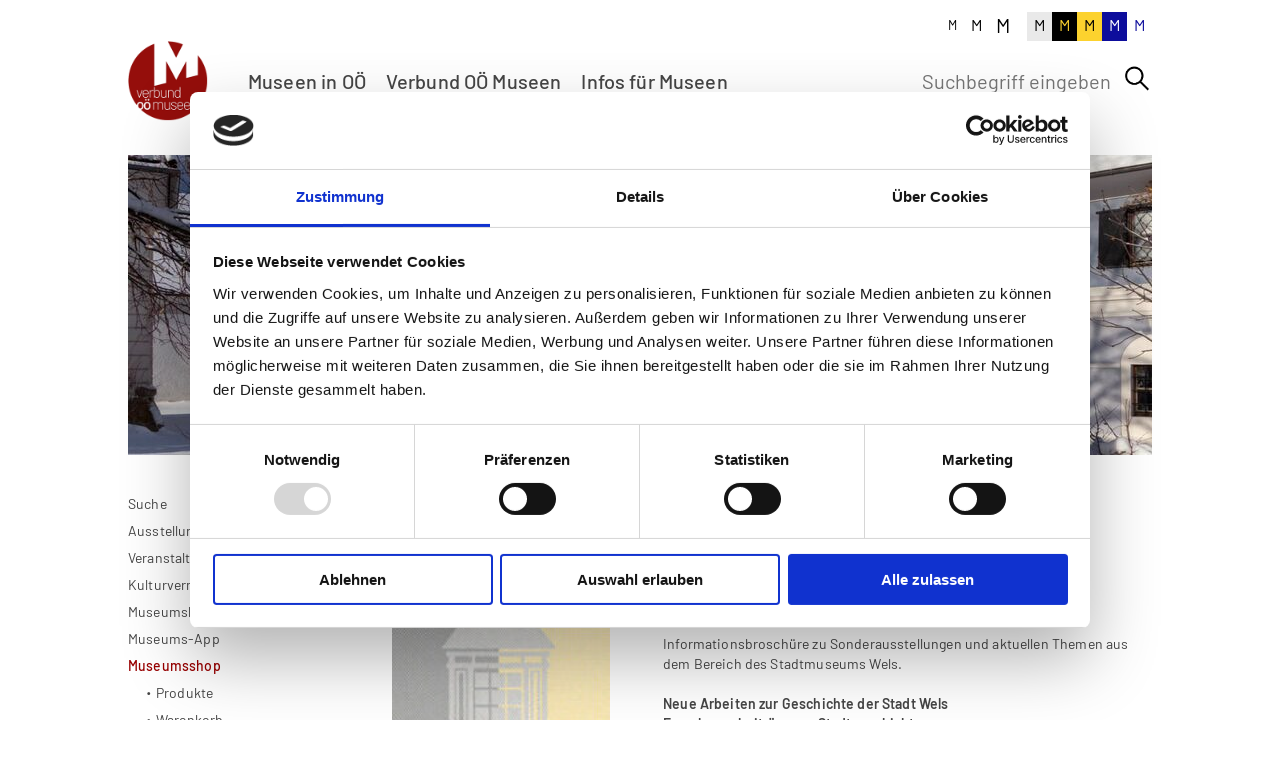

--- FILE ---
content_type: text/html; charset=utf-8
request_url: https://www.ooemuseen.at/museen-in-ooe/museumsshop/produkte/65-mitteilungen-aus-dem-stadtmuseum-wels-nr-95
body_size: 7856
content:
<!DOCTYPE html>
<html lang="de">
    <head>
        <!--
    This website is powered by Koala Web Framework CMS Version 5.0.
    Koala Framework is a free open source Content Management Framework licensed under BSD.
    http://www.koala-framework.org
-->
<title>Mitteilungen aus dem Stadtmuseum Wels Nr. 95 - Produkte - Museumsshop - Museen in OÖ - Verbund Oberösterreichischer Museen</title><!-- ooemuseum-metaTags -->
        <meta name="generator" content="Koala Web Framework CMS" />
        <meta name="google-site-verification" content="BNrtSEnTGOEY9hMDY48Nhk357OCDYrfe406bauPu540" />
        <meta property="og:url" content="https://www.ooemuseumsverbund.at/museen-in-ooe/museumsshop/produkte/65-mitteilungen-aus-dem-stadtmuseum-wels-nr-95" />
    
<!-- /ooemuseum-metaTags -->
    <!-- GoogleTagManager -->
    <script>
        dataLayer=[[]];
    </script>
        <script>(function(w,d,s,l,i){w[l]=w[l]||[];w[l].push({'gtm.start':
                new Date().getTime(),event:'gtm.js'});var f=d.getElementsByTagName(s)[0],
            j=d.createElement(s),dl=l!='dataLayer'?'&l='+l:'';j.async=true;j.src=
            'https://www.googletagmanager.com/gtm.js?id='+i+dl+'';f.parentNode.insertBefore(j,f);
        })(window,document,'script','dataLayer','GTM-MC96VHJ');</script>
        <!-- /GoogleTagManager -->
<!-- ooemuseum-assets -->
<link href="/assets/build/Frontend.css?0ab2282b50e01071b298" rel="stylesheet"><script data-kwf-unique-prefix="ooemuseum" data-base-url="" type="text/javascript" src="/assets/build/de.Frontend.js?0ab2282b50e01071b298"></script><script type="text/javascript" src="/assets/build/Frontend.js?0ab2282b50e01071b298"></script><!-- /ooemuseum-assets -->
<link rel="shortcut icon" href="/assets/web/images/favicon.ico" />

        <meta name="viewport" content="width=device-width, initial-scale=1">
    </head>
    <body class="ooemuseum-frontend ooemuseum-rootMaster">
        <div class="ooemuseum-rootMaster__outerPage">
            <div class="ooemuseum-rootMaster__page">
                <div class="ooemuseum-rootMaster__outerHeader">
                    <div class="ooemuseum-rootMaster__topHeader">
                        <div class="ooemuseum-rootMaster__fontSizeButton1">M</div>
                        <div class="ooemuseum-rootMaster__fontSizeButton2">M</div>
                        <div class="ooemuseum-rootMaster__fontSizeButton3">M</div>
                        <div class="ooemuseum-rootMaster__siteColorButton1">M</div>
                        <div class="ooemuseum-rootMaster__siteColorButton2">M</div>
                        <div class="ooemuseum-rootMaster__siteColorButton3">M</div>
                        <div class="ooemuseum-rootMaster__siteColorButton4">M</div>
                        <div class="ooemuseum-rootMaster__siteColorButton5">M</div>
                    </div>
                    <div class="ooemuseum-rootMaster__header">
                        <div class="ooemuseum-rootMaster__logo">
                            <a href="/">
                                <img src="/assets/web/images/logo.png" width="200" height="200" alt="" />
                            </a>
                        </div>
                        <div class="ooemuseum-rootMaster__mainMenu">
                                <nav class="ooemuseum-webStandard ooemuseum-webMenu ooemuseum-webListNone ooemuseum-webListNone ooemuseum-menuMain">
        <input type="hidden" value="null" />
        <ul class="ooemuseum-menuMain__menu">
                                        
                <li class="ooemuseum-menuMain__item ooemuseum-menuMain__item--first ooemuseum-menuMain__item--current                    ooemuseum-menuMain__item--hasSubMenu">
                                        <a href="/museen-in-ooe/suche" class="ooemuseum-menuMain__link">Museen in OÖ</a>
                                                                <div class="ooemuseum-menuMain__dropdown">
                            <ul>
                                                                    
                                    <li class="ooemuseum-menuMain__item ooemuseum-menuMain__item--first">
                                                                                <a href="/museen-in-ooe/suche" class="ooemuseum-menuMain__subMenuLink">Suche</a>
                                                                            </li>
                                    
                                                                    
                                    <li class="ooemuseum-menuMain__item">
                                                                                <a href="/museen-in-ooe/ausstellungen" class="ooemuseum-menuMain__subMenuLink">Ausstellungen</a>
                                                                            </li>
                                    
                                                                    
                                    <li class="ooemuseum-menuMain__item">
                                                                                <a href="/museen-in-ooe/veranstaltungen" class="ooemuseum-menuMain__subMenuLink">Veranstaltungen</a>
                                                                            </li>
                                    
                                                                    
                                    <li class="ooemuseum-menuMain__item">
                                                                                <a href="/museen-in-ooe/kulturvermittlung" class="ooemuseum-menuMain__subMenuLink">Kulturvermittlung</a>
                                                                            </li>
                                    
                                                                    
                                    <li class="ooemuseum-menuMain__item">
                                                                                <a href="/museen-in-ooe/museumskarte-ooe" class="ooemuseum-menuMain__subMenuLink">Museumskarte OÖ</a>
                                                                            </li>
                                    
                                                                    
                                    <li class="ooemuseum-menuMain__item">
                                                                                <a href="/museen-in-ooe/museums-app" class="ooemuseum-menuMain__subMenuLink">Museums-App</a>
                                                                            </li>
                                    
                                                                    
                                    <li class="ooemuseum-menuMain__item ooemuseum-menuMain__item--current ooemuseum-menuMain__item--selected">
                                                                                <a href="/museen-in-ooe/museumsshop" class="ooemuseum-menuMain__subMenuLink">Museumsshop</a>
                                                                            </li>
                                    
                                                                    
                                    <li class="ooemuseum-menuMain__item ooemuseum-menuMain__item--last">
                                                                                <a href="/museen-in-ooe/newsletter" class="ooemuseum-menuMain__subMenuLink">Newsletter</a>
                                                                            </li>
                                    
                                                            </ul>
                        </div>
                                    </li>
                
                            
                <li class="ooemuseum-menuMain__item                    ooemuseum-menuMain__item--hasSubMenu">
                                        <a href="/verbund-ooe-museen/wir-ueber-uns/leitbild-und-ziele" class="ooemuseum-menuMain__link  ooemuseum-kwcLinkIntern">Verbund OÖ Museen</a>
                                                                <div class="ooemuseum-menuMain__dropdown">
                            <ul>
                                                                    
                                    <li class="ooemuseum-menuMain__item ooemuseum-menuMain__item--first">
                                                                                <a href="/verbund-ooe-museen/wir-ueber-uns/leitbild-und-ziele" class="ooemuseum-menuMain__subMenuLink  ooemuseum-kwcLinkIntern">Wir über uns</a>
                                                                            </li>
                                    
                                                                    
                                    <li class="ooemuseum-menuMain__item">
                                                                                <a href="/verbund-ooe-museen/kontakt" class="ooemuseum-menuMain__subMenuLink">Kontakt</a>
                                                                            </li>
                                    
                                                                    
                                    <li class="ooemuseum-menuMain__item">
                                                                                <a href="/verbund-ooe-museen/aktivitaeten" class="ooemuseum-menuMain__subMenuLink">Aktivitäten</a>
                                                                            </li>
                                    
                                                                    
                                    <li class="ooemuseum-menuMain__item ooemuseum-menuMain__item--last">
                                                                                <a href="/verbund-ooe-museen/projekte/beratungsangebot-praeventive-konservervierung" class="ooemuseum-menuMain__subMenuLink  ooemuseum-kwcLinkIntern">Projekte</a>
                                                                            </li>
                                    
                                                            </ul>
                        </div>
                                    </li>
                
                            
                <li class="ooemuseum-menuMain__item ooemuseum-menuMain__item--last                    ooemuseum-menuMain__item--hasSubMenu">
                                        <a href="/infos-fuer-museen/aktuelles" class="ooemuseum-menuMain__link">Infos für Museen</a>
                                                                <div class="ooemuseum-menuMain__dropdown">
                            <ul>
                                                                    
                                    <li class="ooemuseum-menuMain__item ooemuseum-menuMain__item--first">
                                                                                <a href="/infos-fuer-museen/aktuelles" class="ooemuseum-menuMain__subMenuLink">Aktuelles</a>
                                                                            </li>
                                    
                                                                    
                                    <li class="ooemuseum-menuMain__item">
                                                                                <a href="/infos-fuer-museen/aktionswoche-imt-2026" class="ooemuseum-menuMain__subMenuLink">Aktionswoche IMT 2026</a>
                                                                            </li>
                                    
                                                                    
                                    <li class="ooemuseum-menuMain__item">
                                                                                <a href="/infos-fuer-museen/fachinformationen" class="ooemuseum-menuMain__subMenuLink">Fachinformationen</a>
                                                                            </li>
                                    
                                                                    
                                    <li class="ooemuseum-menuMain__item">
                                                                                <a href="/infos-fuer-museen/publikationen" class="ooemuseum-menuMain__subMenuLink">Publikationen</a>
                                                                            </li>
                                    
                                                                    
                                    <li class="ooemuseum-menuMain__item">
                                                                                <a href="/infos-fuer-museen/weiterbildung" class="ooemuseum-menuMain__subMenuLink">Weiterbildung</a>
                                                                            </li>
                                    
                                                                    
                                    <li class="ooemuseum-menuMain__item">
                                                                                <a href="/infos-fuer-museen/tagungen/bbos-tagung-1" class="ooemuseum-menuMain__subMenuLink  ooemuseum-kwcLinkIntern">Tagungen</a>
                                                                            </li>
                                    
                                                                    
                                    <li class="ooemuseum-menuMain__item ooemuseum-menuMain__item--last">
                                                                                <a href="/infos-fuer-museen/schwarzes-brett/kategorien/54-boerse-objekte-und-museumsausstattung" class="ooemuseum-menuMain__subMenuLink" data-kwc-detail="{&quot;directoryComponentId&quot;:&quot;167-categories&quot;,&quot;directoryComponentClass&quot;:&quot;Directory_NoticeBoard_Category_Component&quot;}">Schwarzes Brett</a>
                                                                            </li>
                                    
                                                            </ul>
                        </div>
                                    </li>
                
                                </ul>
    </nav>

                        </div>
                        <div class="ooemuseum-rootMaster__searchBox">
                            <div class="ooemuseum-fulltextSearchBox">
    <input type="hidden" value="{&quot;searchTitle&quot;:&quot;Suche&quot;,&quot;searchUrl&quot;:&quot;\/suche&quot;,&quot;useLiveSearch&quot;:true,&quot;hideSubmit&quot;:false,&quot;minSearchTermLength&quot;:3}" />
    <div class="unResponsive ooemuseum-fulltextSearchSearchViewAjaxSearchForm ooemuseum-webForm ooemuseum-kwcForm" data-width="100%" data-config="{&quot;componentId&quot;:&quot;root_search-view-searchForm&quot;,&quot;fieldConfig&quot;:{&quot;query&quot;:{}}}">
                    <div class="ooemuseum-webStandard ooemuseum-formContainer" data-width="100%">
                                                                    <form action="/suche" method="get">

                                            <div class="ooemuseum-kwfField ooemuseum-kwfFormFieldTextField ooemuseum-kwcLabelPositionLeft ooemuseum-query" data-field-name="query"><div class="ooemuseum-kwfFormFieldWrapper" style=""><input type="text" name="query" value="" autoComplete="off" placeholder="Suchbegriff eingeben" /></div></div>
                    
                    <div class="ooemuseum-submitWrapper ooemuseum-fulltextSearchSearchViewAjaxSearchForm__submitWrapper">
                        <div class="ooemuseum-button ooemuseum-fulltextSearchSearchViewAjaxSearchForm__button">
                            <button class="ooemuseum-submit ooemuseum-fulltextSearchSearchViewAjaxSearchForm__submit" type="submit" name="root_search-view-searchForm" value="submit">
                                <span></span>
                            </button>
                        </div>
                    </div>
                    <div class="ooemuseum-clear"></div>
                                                                    <input type="hidden" name="root_search-view-searchForm" value="submit" />
                    
                                        <input type="hidden" name="root_search-view-searchForm-post" value="post" />

                                    </form>
                                                            </div>
    </div>
</div>

                        </div>
                        <div class="ooemuseum-rootMaster__mobileMenu">
                            <nav class="ooemuseum-webListNone ooemuseum-webStandard ooemuseum-webMenu ooemuseum-default ooemuseum-menuMobile">
    <div class="ooemuseum-loadingMenu"><div class="ooemuseum-innerLoading"></div></div>
    <input type="hidden" value="{&quot;controllerUrl&quot;:&quot;\/admin\/component\/edit\/Menu_Mobile_Component\/Index&quot;,&quot;subrootComponentId&quot;:&quot;root&quot;,&quot;componentId&quot;:&quot;38-products_65-mobileMenu&quot;}" />
        <a class="ooemuseum-showMenu" href="#">
        
    </a>
                <div class="ooemuseum-slider" data-mobile-slider="true"></div>
            <div class="ooemuseum-closeMask"></div>
</nav>

                            <div class="ooemuseum-fulltextSearchBox">
    <input type="hidden" value="{&quot;searchTitle&quot;:&quot;Suche&quot;,&quot;searchUrl&quot;:&quot;\/suche&quot;,&quot;useLiveSearch&quot;:true,&quot;hideSubmit&quot;:false,&quot;minSearchTermLength&quot;:3}" />
    <div class="unResponsive ooemuseum-fulltextSearchSearchViewAjaxSearchForm ooemuseum-webForm ooemuseum-kwcForm" data-width="100%" data-config="{&quot;componentId&quot;:&quot;root_search-view-searchForm&quot;,&quot;fieldConfig&quot;:{&quot;query&quot;:{}}}">
                    <div class="ooemuseum-webStandard ooemuseum-formContainer" data-width="100%">
                                                                    <form action="/suche" method="get">

                                            <div class="ooemuseum-kwfField ooemuseum-kwfFormFieldTextField ooemuseum-kwcLabelPositionLeft ooemuseum-query" data-field-name="query"><div class="ooemuseum-kwfFormFieldWrapper" style=""><input type="text" name="query" value="" autoComplete="off" placeholder="Suchbegriff eingeben" /></div></div>
                    
                    <div class="ooemuseum-submitWrapper ooemuseum-fulltextSearchSearchViewAjaxSearchForm__submitWrapper">
                        <div class="ooemuseum-button ooemuseum-fulltextSearchSearchViewAjaxSearchForm__button">
                            <button class="ooemuseum-submit ooemuseum-fulltextSearchSearchViewAjaxSearchForm__submit" type="submit" name="root_search-view-searchForm" value="submit">
                                <span></span>
                            </button>
                        </div>
                    </div>
                    <div class="ooemuseum-clear"></div>
                                                                    <input type="hidden" name="root_search-view-searchForm" value="submit" />
                    
                                        <input type="hidden" name="root_search-view-searchForm-post" value="post" />

                                    </form>
                                                            </div>
    </div>
</div>

                        </div>
                        <div class="ooemuseum-clear"></div>
                    </div>
                </div>
                <div class="ooemuseum-rootMaster__stage">
                    <div class="ooemuseum-boxStage" data-config="{&quot;cellAlign&quot;:&quot;center&quot;,&quot;contain&quot;:false,&quot;wrapAround&quot;:true,&quot;cellSelector&quot;:&quot;.ooemuseum-boxStage__listItem&quot;,&quot;lazyImages&quot;:2,&quot;draggable&quot;:false,&quot;autoPlay&quot;:7500,&quot;pauseAutoPlayOnHover&quot;:false,&quot;pageDots&quot;:false,&quot;prevNextButtons&quot;:false}">
                    
        <div class="ooemuseum-boxStage__listItem  ooemuseum-boxStage__listItem--first ooemuseum-boxStage__listItem--even">
            <figure class="ooemuseum-boxStageImage dimensionDefault webImageLoadedAnimation ooemuseum-kwcImage" style="" data-width="100%" data-max-width="0">
                    <div class="ooemuseum-boxStageImage__outerContainer">
            <div class="ooemuseum-boxStageImage__container ooemuseum-kwcImageContainer " style="padding-bottom: 29.296875%"
                data-width-steps="[62,162,262,363,466,570,677,788,903,1024,1145,1273,1410,1500]"
                data-src="/media/Box_Stage_Image_Component/root-stage-1952/dh-{width}-112151/5cf91026/1768235120/162-2026-0001-c-sensen-museum-micheldorf.jpg">
                                <noscript>
                    <img src="/media/Box_Stage_Image_Component/root-stage-1952/dh-1024-112151/5cf91026/1768235120/162-2026-0001-c-sensen-museum-micheldorf.jpg" width="1024" height="300" alt="" />
                </noscript>
                            </div>
        </div>
                    </figure>

        </div>
        
                
        <div class="ooemuseum-boxStage__listItem  ooemuseum-boxStage__listItem--odd">
            <figure class="ooemuseum-boxStageImage dimensionDefault webImageLoadedAnimation ooemuseum-kwcImage" style="" data-width="100%" data-max-width="0">
                    <div class="ooemuseum-boxStageImage__outerContainer">
            <div class="ooemuseum-boxStageImage__container ooemuseum-kwcImageContainer " style="padding-bottom: 29.296875%"
                data-width-steps="[62,162,262,363,466,570,677,788,903,1024,1145,1273,1410,1500]"
                data-src="/media/Box_Stage_Image_Component/root-stage-1938/dh-{width}-112151/0c5d01cc/1768235039/227-2026-0007-c-vomus.jpg">
                                <noscript>
                    <img src="/media/Box_Stage_Image_Component/root-stage-1938/dh-1024-112151/0c5d01cc/1768235039/227-2026-0007-c-vomus.jpg" width="1024" height="300" alt="" />
                </noscript>
                            </div>
        </div>
                    </figure>

        </div>
        
                
        <div class="ooemuseum-boxStage__listItem  ooemuseum-boxStage__listItem--even">
            <figure class="ooemuseum-boxStageImage dimensionDefault webImageLoadedAnimation ooemuseum-kwcImage" style="" data-width="100%" data-max-width="0">
                    <div class="ooemuseum-boxStageImage__outerContainer">
            <div class="ooemuseum-boxStageImage__container ooemuseum-kwcImageContainer " style="padding-bottom: 29.296875%"
                data-width-steps="[62,162,262,363,466,570,677,788,903,1024,1145,1273,1410,1500]"
                data-src="/media/Box_Stage_Image_Component/root-stage-2207/dh-{width}-112151/4a303eb2/1768235078/228-2025-0006-c-ronald-winkler-winter-westfassade.jpg">
                                <noscript>
                    <img src="/media/Box_Stage_Image_Component/root-stage-2207/dh-1024-112151/4a303eb2/1768235078/228-2025-0006-c-ronald-winkler-winter-westfassade.jpg" width="1024" height="300" alt="" />
                </noscript>
                            </div>
        </div>
                    </figure>

        </div>
        
                
        <div class="ooemuseum-boxStage__listItem  ooemuseum-boxStage__listItem--odd">
            <figure class="ooemuseum-boxStageImage dimensionDefault webImageLoadedAnimation ooemuseum-kwcImage" style="" data-width="100%" data-max-width="0">
                    <div class="ooemuseum-boxStageImage__outerContainer">
            <div class="ooemuseum-boxStageImage__container ooemuseum-kwcImageContainer " style="padding-bottom: 29.296875%"
                data-width-steps="[62,162,262,363,466,570,677,788,903,1024,1145,1273,1410,1500]"
                data-src="/media/Box_Stage_Image_Component/root-stage-2196/dh-{width}-112151/f58db6ac/1765363197/103-2025-0014-c-vomus-muehlenadvent.jpg">
                                <noscript>
                    <img src="/media/Box_Stage_Image_Component/root-stage-2196/dh-1024-112151/f58db6ac/1765363197/103-2025-0014-c-vomus-muehlenadvent.jpg" width="1024" height="300" alt="" />
                </noscript>
                            </div>
        </div>
                    </figure>

        </div>
        
                
        <div class="ooemuseum-boxStage__listItem  ooemuseum-boxStage__listItem--even">
            <figure class="ooemuseum-boxStageImage dimensionDefault webImageLoadedAnimation ooemuseum-kwcImage" style="" data-width="100%" data-max-width="0">
                    <div class="ooemuseum-boxStageImage__outerContainer">
            <div class="ooemuseum-boxStageImage__container ooemuseum-kwcImageContainer " style="padding-bottom: 29.296875%"
                data-width-steps="[62,162,262,363,466,570,677,788,903,1024,1145,1273,1410,1557,1718,1896,2048]"
                data-src="/media/Box_Stage_Image_Component/root-stage-12916/dh-{width}-112151/eb86f558/1688998310/neu-02-innen-muehlsteinmuseum-steinbrecherhaus-c-verein-steinbrecherhaus-perg.jpg">
                                <noscript>
                    <img src="/media/Box_Stage_Image_Component/root-stage-12916/dh-1024-112151/eb86f558/1688998310/neu-02-innen-muehlsteinmuseum-steinbrecherhaus-c-verein-steinbrecherhaus-perg.jpg" width="1024" height="300" alt="" />
                </noscript>
                            </div>
        </div>
                    </figure>

        </div>
        
                
        <div class="ooemuseum-boxStage__listItem  ooemuseum-boxStage__listItem--odd">
            <figure class="ooemuseum-boxStageImage dimensionDefault webImageLoadedAnimation ooemuseum-kwcImage" style="" data-width="100%" data-max-width="0">
                    <div class="ooemuseum-boxStageImage__outerContainer">
            <div class="ooemuseum-boxStageImage__container ooemuseum-kwcImageContainer " style="padding-bottom: 29.296875%"
                data-width-steps="[62,162,262,363,466,570,677,788,903,1024,1145,1273,1410,1557,1718,1896,2048]"
                data-src="/media/Box_Stage_Image_Component/root-stage-12921/dh-{width}-112151/1d0cf5ec/1683192220/284-2014-0002-c-vomus.JPG">
                                <noscript>
                    <img src="/media/Box_Stage_Image_Component/root-stage-12921/dh-1024-112151/1d0cf5ec/1683192220/284-2014-0002-c-vomus.JPG" width="1024" height="300" alt="" />
                </noscript>
                            </div>
        </div>
                    </figure>

        </div>
        
                
        <div class="ooemuseum-boxStage__listItem  ooemuseum-boxStage__listItem--even">
            <figure class="ooemuseum-boxStageImage dimensionDefault webImageLoadedAnimation ooemuseum-kwcImage" style="" data-width="100%" data-max-width="0">
                    <div class="ooemuseum-boxStageImage__outerContainer">
            <div class="ooemuseum-boxStageImage__container ooemuseum-kwcImageContainer " style="padding-bottom: 29.296875%"
                data-width-steps="[62,162,262,363,466,570,677,788,903,1024,1145,1273,1410,1500]"
                data-src="/media/Box_Stage_Image_Component/root-stage-17133/dh-{width}-112151/09e2fd13/1747827805/196-2022-0003-c-ooelkg-michael-maritsch.jpg">
                                <noscript>
                    <img src="/media/Box_Stage_Image_Component/root-stage-17133/dh-1024-112151/09e2fd13/1747827805/196-2022-0003-c-ooelkg-michael-maritsch.jpg" width="1024" height="300" alt="" />
                </noscript>
                            </div>
        </div>
                    </figure>

        </div>
        
                
        <div class="ooemuseum-boxStage__listItem  ooemuseum-boxStage__listItem--odd">
            <figure class="ooemuseum-boxStageImage dimensionDefault webImageLoadedAnimation ooemuseum-kwcImage" style="" data-width="100%" data-max-width="0">
                    <div class="ooemuseum-boxStageImage__outerContainer">
            <div class="ooemuseum-boxStageImage__container ooemuseum-kwcImageContainer " style="padding-bottom: 29.296875%"
                data-width-steps="[62,162,262,363,466,570,677,788,903,1024,1145,1273,1410,1453]"
                data-src="/media/Box_Stage_Image_Component/root-stage-11330/dh-{width}-112151/2bcaf409/1747822079/160-2025-0019-c-vomus-austellung-100-jahre-dachstein-schischuh.jpg">
                                <noscript>
                    <img src="/media/Box_Stage_Image_Component/root-stage-11330/dh-1024-112151/2bcaf409/1747822079/160-2025-0019-c-vomus-austellung-100-jahre-dachstein-schischuh.jpg" width="1024" height="300" alt="" />
                </noscript>
                            </div>
        </div>
                    </figure>

        </div>
        
                
        <div class="ooemuseum-boxStage__listItem  ooemuseum-boxStage__listItem--even">
            <figure class="ooemuseum-boxStageImage dimensionDefault webImageLoadedAnimation ooemuseum-kwcImage" style="" data-width="100%" data-max-width="0">
                    <div class="ooemuseum-boxStageImage__outerContainer">
            <div class="ooemuseum-boxStageImage__container ooemuseum-kwcImageContainer " style="padding-bottom: 29.296875%"
                data-width-steps="[62,162,262,363,466,570,677,788,903,1024,1145,1273,1410,1500]"
                data-src="/media/Box_Stage_Image_Component/root-stage-5150/dh-{width}-112151/e3721339/1702569167/118-2020-0023-c-vomus.jpg">
                                <noscript>
                    <img src="/media/Box_Stage_Image_Component/root-stage-5150/dh-1024-112151/e3721339/1702569167/118-2020-0023-c-vomus.jpg" width="1024" height="300" alt="" />
                </noscript>
                            </div>
        </div>
                    </figure>

        </div>
        
                
        <div class="ooemuseum-boxStage__listItem  ooemuseum-boxStage__listItem--odd">
            <figure class="ooemuseum-boxStageImage dimensionDefault webImageLoadedAnimation ooemuseum-kwcImage" style="" data-width="100%" data-max-width="0">
                    <div class="ooemuseum-boxStageImage__outerContainer">
            <div class="ooemuseum-boxStageImage__container ooemuseum-kwcImageContainer " style="padding-bottom: 29.296875%"
                data-width-steps="[62,162,262,363,466,570,677,788,903,1024,1145,1273,1410,1557,1718,1896,2048]"
                data-src="/media/Box_Stage_Image_Component/root-stage-5123/dh-{width}-112151/aced471e/1683113524/324-2022-0005-c-brunobrandstetter-stadttheater-.jpg">
                                <noscript>
                    <img src="/media/Box_Stage_Image_Component/root-stage-5123/dh-1024-112151/aced471e/1683113524/324-2022-0005-c-brunobrandstetter-stadttheater-.jpg" width="1024" height="300" alt="" />
                </noscript>
                            </div>
        </div>
                    </figure>

        </div>
        
                
        <div class="ooemuseum-boxStage__listItem  ooemuseum-boxStage__listItem--even">
            <figure class="ooemuseum-boxStageImage dimensionDefault webImageLoadedAnimation ooemuseum-kwcImage" style="" data-width="100%" data-max-width="0">
                    <div class="ooemuseum-boxStageImage__outerContainer">
            <div class="ooemuseum-boxStageImage__container ooemuseum-kwcImageContainer " style="padding-bottom: 29.296875%"
                data-width-steps="[62,162,262,363,466,570,677,788,903,1024,1145,1273,1410,1557,1718,1896,2048]"
                data-src="/media/Box_Stage_Image_Component/root-stage-5154/dh-{width}-112151/a27b30c5/1742545168/museum-exklusiv-stadtansichten-c-helena-wimmer.jpg">
                                <noscript>
                    <img src="/media/Box_Stage_Image_Component/root-stage-5154/dh-1024-112151/a27b30c5/1742545168/museum-exklusiv-stadtansichten-c-helena-wimmer.jpg" width="1024" height="300" alt="" />
                </noscript>
                            </div>
        </div>
                    </figure>

        </div>
        
                
        <div class="ooemuseum-boxStage__listItem  ooemuseum-boxStage__listItem--odd">
            <figure class="ooemuseum-boxStageImage dimensionDefault webImageLoadedAnimation ooemuseum-kwcImage" style="" data-width="100%" data-max-width="0">
                    <div class="ooemuseum-boxStageImage__outerContainer">
            <div class="ooemuseum-boxStageImage__container ooemuseum-kwcImageContainer " style="padding-bottom: 29.296875%"
                data-width-steps="[62,162,262,363,466,570,677,788,903,1024,1145,1273,1410,1557,1718,1896,2048]"
                data-src="/media/Box_Stage_Image_Component/root-stage-1642/dh-{width}-112151/7423f76b/1702565839/312-2020-0014-c-daringer-kunstmuseum-nr-b-daringer-kunstmuseum-aspach-c-johann-zehner.jpg">
                                <noscript>
                    <img src="/media/Box_Stage_Image_Component/root-stage-1642/dh-1024-112151/7423f76b/1702565839/312-2020-0014-c-daringer-kunstmuseum-nr-b-daringer-kunstmuseum-aspach-c-johann-zehner.jpg" width="1024" height="300" alt="" />
                </noscript>
                            </div>
        </div>
                    </figure>

        </div>
        
                
        <div class="ooemuseum-boxStage__listItem  ooemuseum-boxStage__listItem--even">
            <figure class="ooemuseum-boxStageImage dimensionDefault webImageLoadedAnimation ooemuseum-kwcImage" style="" data-width="100%" data-max-width="0">
                    <div class="ooemuseum-boxStageImage__outerContainer">
            <div class="ooemuseum-boxStageImage__container ooemuseum-kwcImageContainer " style="padding-bottom: 29.296875%"
                data-width-steps="[62,162,262,363,466,570,677,788,903,1024,1145,1273,1410,1557,1718,1896,2048]"
                data-src="/media/Box_Stage_Image_Component/root-stage-1528/dh-{width}-112151/bb043df2/1742543925/325-2020-0008-c-archipicture-mag-dietmar-tollerian.jpg">
                                <noscript>
                    <img src="/media/Box_Stage_Image_Component/root-stage-1528/dh-1024-112151/bb043df2/1742543925/325-2020-0008-c-archipicture-mag-dietmar-tollerian.jpg" width="1024" height="300" alt="" />
                </noscript>
                            </div>
        </div>
                    </figure>

        </div>
        
                
        <div class="ooemuseum-boxStage__listItem  ooemuseum-boxStage__listItem--odd">
            <figure class="ooemuseum-boxStageImage dimensionDefault webImageLoadedAnimation ooemuseum-kwcImage" style="" data-width="100%" data-max-width="0">
                    <div class="ooemuseum-boxStageImage__outerContainer">
            <div class="ooemuseum-boxStageImage__container ooemuseum-kwcImageContainer " style="padding-bottom: 29.296875%"
                data-width-steps="[62,162,262,363,466,570,677,788,903,1024,1145,1273,1410,1557,1718,1896,2048]"
                data-src="/media/Box_Stage_Image_Component/root-stage-1965/dh-{width}-112151/65d71be0/1683190691/erblehner-com-3226.jpg">
                                <noscript>
                    <img src="/media/Box_Stage_Image_Component/root-stage-1965/dh-1024-112151/65d71be0/1683190691/erblehner-com-3226.jpg" width="1024" height="300" alt="" />
                </noscript>
                            </div>
        </div>
                    </figure>

        </div>
        
                
        <div class="ooemuseum-boxStage__listItem  ooemuseum-boxStage__listItem--even">
            <figure class="ooemuseum-boxStageImage dimensionDefault webImageLoadedAnimation ooemuseum-kwcImage" style="" data-width="100%" data-max-width="0">
                    <div class="ooemuseum-boxStageImage__outerContainer">
            <div class="ooemuseum-boxStageImage__container ooemuseum-kwcImageContainer " style="padding-bottom: 29.296875%"
                data-width-steps="[62,162,262,363,466,570,677,788,903,1024,1145,1273,1410,1557,1718,1896,2048]"
                data-src="/media/Box_Stage_Image_Component/root-stage-1967/dh-{width}-112151/6cfbceb7/1702566371/228-2022-0004-c-doris-himmelbauer.jpg">
                                <noscript>
                    <img src="/media/Box_Stage_Image_Component/root-stage-1967/dh-1024-112151/6cfbceb7/1702566371/228-2022-0004-c-doris-himmelbauer.jpg" width="1024" height="300" alt="" />
                </noscript>
                            </div>
        </div>
                    </figure>

        </div>
        
                
        <div class="ooemuseum-boxStage__listItem  ooemuseum-boxStage__listItem--odd">
            <figure class="ooemuseum-boxStageImage dimensionDefault webImageLoadedAnimation ooemuseum-kwcImage" style="" data-width="100%" data-max-width="0">
                    <div class="ooemuseum-boxStageImage__outerContainer">
            <div class="ooemuseum-boxStageImage__container ooemuseum-kwcImageContainer " style="padding-bottom: 29.296875%"
                data-width-steps="[62,162,262,363,466,570,677,788,903,1024,1145,1273,1410,1557,1718,1896,2048]"
                data-src="/media/Box_Stage_Image_Component/root-stage-1969/dh-{width}-112151/3a41c8c7/1742544964/ooe-museumstag-2024-wilhering-0132-c-erblehner-com.jpg">
                                <noscript>
                    <img src="/media/Box_Stage_Image_Component/root-stage-1969/dh-1024-112151/3a41c8c7/1742544964/ooe-museumstag-2024-wilhering-0132-c-erblehner-com.jpg" width="1024" height="300" alt="" />
                </noscript>
                            </div>
        </div>
                    </figure>

        </div>
        
                
        <div class="ooemuseum-boxStage__listItem  ooemuseum-boxStage__listItem--even">
            <figure class="ooemuseum-boxStageImage dimensionDefault webImageLoadedAnimation ooemuseum-kwcImage" style="" data-width="100%" data-max-width="0">
                    <div class="ooemuseum-boxStageImage__outerContainer">
            <div class="ooemuseum-boxStageImage__container ooemuseum-kwcImageContainer " style="padding-bottom: 29.296875%"
                data-width-steps="[62,162,262,363,466,570,677,788,903,1024,1145,1273,1410,1557,1718,1896,2048]"
                data-src="/media/Box_Stage_Image_Component/root-stage-3336/dh-{width}-112151/7405ae4b/1702566498/heimatforschertagung-2023-perg-0139-c-arge-rhf.jpg">
                                <noscript>
                    <img src="/media/Box_Stage_Image_Component/root-stage-3336/dh-1024-112151/7405ae4b/1702566498/heimatforschertagung-2023-perg-0139-c-arge-rhf.jpg" width="1024" height="300" alt="" />
                </noscript>
                            </div>
        </div>
                    </figure>

        </div>
        
                
        <div class="ooemuseum-boxStage__listItem  ooemuseum-boxStage__listItem--odd">
            <figure class="ooemuseum-boxStageImage dimensionDefault webImageLoadedAnimation ooemuseum-kwcImage" style="" data-width="100%" data-max-width="0">
                    <div class="ooemuseum-boxStageImage__outerContainer">
            <div class="ooemuseum-boxStageImage__container ooemuseum-kwcImageContainer " style="padding-bottom: 29.296875%"
                data-width-steps="[62,162,262,363,466,570,677,788,903,1024,1024]"
                data-src="/media/Box_Stage_Image_Component/root-stage-1980/dh-{width}-112151/1a1e64eb/1702559843/227-2023-0001-c-lukas-riegel.jpg">
                                <noscript>
                    <img src="/media/Box_Stage_Image_Component/root-stage-1980/dh-1024-112151/1a1e64eb/1702559843/227-2023-0001-c-lukas-riegel.jpg" width="1024" height="300" alt="" />
                </noscript>
                            </div>
        </div>
                    </figure>

        </div>
        
                
        <div class="ooemuseum-boxStage__listItem  ooemuseum-boxStage__listItem--even">
            <figure class="ooemuseum-boxStageImage dimensionDefault webImageLoadedAnimation ooemuseum-kwcImage" style="" data-width="100%" data-max-width="0">
                    <div class="ooemuseum-boxStageImage__outerContainer">
            <div class="ooemuseum-boxStageImage__container ooemuseum-kwcImageContainer " style="padding-bottom: 29.296875%"
                data-width-steps="[62,162,262,363,466,570,677,788,903,1024,1145,1273,1410,1557,1718,1896,2048]"
                data-src="/media/Box_Stage_Image_Component/root-stage-1981/dh-{width}-112151/8dce841d/1742543246/215-2024-0061-c-vomus-imt2024.jpg">
                                <noscript>
                    <img src="/media/Box_Stage_Image_Component/root-stage-1981/dh-1024-112151/8dce841d/1742543246/215-2024-0061-c-vomus-imt2024.jpg" width="1024" height="300" alt="" />
                </noscript>
                            </div>
        </div>
                    </figure>

        </div>
        
                
        <div class="ooemuseum-boxStage__listItem  ooemuseum-boxStage__listItem--odd">
            <figure class="ooemuseum-boxStageImage dimensionDefault webImageLoadedAnimation ooemuseum-kwcImage" style="" data-width="100%" data-max-width="0">
                    <div class="ooemuseum-boxStageImage__outerContainer">
            <div class="ooemuseum-boxStageImage__container ooemuseum-kwcImageContainer " style="padding-bottom: 29.296875%"
                data-width-steps="[62,162,262,363,466,570,677,788,903,1024,1145,1273,1410,1500]"
                data-src="/media/Box_Stage_Image_Component/root-stage-2204/dh-{width}-112151/792a8b85/1742545474/20250711-archaeologie-sabine-watzlawik.jpg">
                                <noscript>
                    <img src="/media/Box_Stage_Image_Component/root-stage-2204/dh-1024-112151/792a8b85/1742545474/20250711-archaeologie-sabine-watzlawik.jpg" width="1024" height="300" alt="" />
                </noscript>
                            </div>
        </div>
                    </figure>

        </div>
        
                
        <div class="ooemuseum-boxStage__listItem  ooemuseum-boxStage__listItem--even">
            <figure class="ooemuseum-boxStageImage dimensionDefault webImageLoadedAnimation ooemuseum-kwcImage" style="" data-width="100%" data-max-width="0">
                    <div class="ooemuseum-boxStageImage__outerContainer">
            <div class="ooemuseum-boxStageImage__container ooemuseum-kwcImageContainer " style="padding-bottom: 29.296875%"
                data-width-steps="[62,162,262,363,466,570,677,788,903,1024,1145,1273,1410,1500]"
                data-src="/media/Box_Stage_Image_Component/root-stage-1524/dh-{width}-112151/21b5e72f/1702568047/050-2023-0002-c-mkd-linz-augmented.jpg">
                                <noscript>
                    <img src="/media/Box_Stage_Image_Component/root-stage-1524/dh-1024-112151/21b5e72f/1702568047/050-2023-0002-c-mkd-linz-augmented.jpg" width="1024" height="300" alt="" />
                </noscript>
                            </div>
        </div>
                    </figure>

        </div>
        
                
        <div class="ooemuseum-boxStage__listItem  ooemuseum-boxStage__listItem--odd">
            <figure class="ooemuseum-boxStageImage dimensionDefault webImageLoadedAnimation ooemuseum-kwcImage" style="" data-width="100%" data-max-width="0">
                    <div class="ooemuseum-boxStageImage__outerContainer">
            <div class="ooemuseum-boxStageImage__container ooemuseum-kwcImageContainer " style="padding-bottom: 29.296875%"
                data-width-steps="[62,162,262,363,466,570,677,788,903,1024,1145,1273,1410,1557,1718,1896,2000]"
                data-src="/media/Box_Stage_Image_Component/root-stage-5131/dh-{width}-112151/66ad3022/1744186967/papiermachermuseum-c-heimo-hamminger-fotografie.jpg">
                                <noscript>
                    <img src="/media/Box_Stage_Image_Component/root-stage-5131/dh-1024-112151/66ad3022/1744186967/papiermachermuseum-c-heimo-hamminger-fotografie.jpg" width="1024" height="300" alt="" />
                </noscript>
                            </div>
        </div>
                    </figure>

        </div>
        
                
        <div class="ooemuseum-boxStage__listItem  ooemuseum-boxStage__listItem--even">
            <figure class="ooemuseum-boxStageImage dimensionDefault webImageLoadedAnimation ooemuseum-kwcImage" style="" data-width="100%" data-max-width="0">
                    <div class="ooemuseum-boxStageImage__outerContainer">
            <div class="ooemuseum-boxStageImage__container ooemuseum-kwcImageContainer " style="padding-bottom: 29.296875%"
                data-width-steps="[62,162,262,363,466,570,677,788,903,1024,1145,1273,1410,1557,1718,1896,2048]"
                data-src="/media/Box_Stage_Image_Component/root-stage-5132/dh-{width}-112151/f5018132/1702567173/008-2023-0072-c-vomus.jpg">
                                <noscript>
                    <img src="/media/Box_Stage_Image_Component/root-stage-5132/dh-1024-112151/f5018132/1702567173/008-2023-0072-c-vomus.jpg" width="1024" height="300" alt="" />
                </noscript>
                            </div>
        </div>
                    </figure>

        </div>
        
                
        <div class="ooemuseum-boxStage__listItem  ooemuseum-boxStage__listItem--odd">
            <figure class="ooemuseum-boxStageImage dimensionDefault webImageLoadedAnimation ooemuseum-kwcImage" style="" data-width="100%" data-max-width="0">
                    <div class="ooemuseum-boxStageImage__outerContainer">
            <div class="ooemuseum-boxStageImage__container ooemuseum-kwcImageContainer " style="padding-bottom: 29.296875%"
                data-width-steps="[62,162,262,363,466,570,677,788,903,1024,1145,1273,1410,1500]"
                data-src="/media/Box_Stage_Image_Component/root-stage-5138/dh-{width}-112151/75c7a108/1702570534/009-2020-0001-c-flora-fellner.jpg">
                                <noscript>
                    <img src="/media/Box_Stage_Image_Component/root-stage-5138/dh-1024-112151/75c7a108/1702570534/009-2020-0001-c-flora-fellner.jpg" width="1024" height="300" alt="" />
                </noscript>
                            </div>
        </div>
                    </figure>

        </div>
        
                
        <div class="ooemuseum-boxStage__listItem  ooemuseum-boxStage__listItem--even">
            <figure class="ooemuseum-boxStageImage dimensionDefault webImageLoadedAnimation ooemuseum-kwcImage" style="" data-width="100%" data-max-width="0">
                    <div class="ooemuseum-boxStageImage__outerContainer">
            <div class="ooemuseum-boxStageImage__container ooemuseum-kwcImageContainer " style="padding-bottom: 29.296875%"
                data-width-steps="[62,162,262,363,466,570,677,788,903,1024,1145,1273,1410,1500]"
                data-src="/media/Box_Stage_Image_Component/root-stage-1964/dh-{width}-112151/574d1ada/1702569708/282-2023-0011-c-stollen-der-erinnerung-kerviel.jpg">
                                <noscript>
                    <img src="/media/Box_Stage_Image_Component/root-stage-1964/dh-1024-112151/574d1ada/1702569708/282-2023-0011-c-stollen-der-erinnerung-kerviel.jpg" width="1024" height="300" alt="" />
                </noscript>
                            </div>
        </div>
                    </figure>

        </div>
        
                
        <div class="ooemuseum-boxStage__listItem  ooemuseum-boxStage__listItem--odd">
            <figure class="ooemuseum-boxStageImage dimensionDefault webImageLoadedAnimation ooemuseum-kwcImage" style="" data-width="100%" data-max-width="0">
                    <div class="ooemuseum-boxStageImage__outerContainer">
            <div class="ooemuseum-boxStageImage__container ooemuseum-kwcImageContainer " style="padding-bottom: 29.296875%"
                data-width-steps="[62,162,262,363,466,570,677,788,903,1024,1145,1273,1410,1557,1718,1896,2000]"
                data-src="/media/Box_Stage_Image_Component/root-stage-5144/dh-{width}-112151/11486882/1702566830/108-2022-0007-c-tvb-pyhrn-priel-markus-kohlmayr.jpg">
                                <noscript>
                    <img src="/media/Box_Stage_Image_Component/root-stage-5144/dh-1024-112151/11486882/1702566830/108-2022-0007-c-tvb-pyhrn-priel-markus-kohlmayr.jpg" width="1024" height="300" alt="" />
                </noscript>
                            </div>
        </div>
                    </figure>

        </div>
        
                
        <div class="ooemuseum-boxStage__listItem  ooemuseum-boxStage__listItem--even">
            <figure class="ooemuseum-boxStageImage dimensionDefault webImageLoadedAnimation ooemuseum-kwcImage" style="" data-width="100%" data-max-width="0">
                    <div class="ooemuseum-boxStageImage__outerContainer">
            <div class="ooemuseum-boxStageImage__container ooemuseum-kwcImageContainer " style="padding-bottom: 29.296875%"
                data-width-steps="[62,162,262,363,466,570,677,788,903,1024,1145,1273,1410,1500]"
                data-src="/media/Box_Stage_Image_Component/root-stage-5145/dh-{width}-112151/b6242886/1747827805/021-2021-0001-c-keltendorf-mitterkirchen.jpg">
                                <noscript>
                    <img src="/media/Box_Stage_Image_Component/root-stage-5145/dh-1024-112151/b6242886/1747827805/021-2021-0001-c-keltendorf-mitterkirchen.jpg" width="1024" height="300" alt="" />
                </noscript>
                            </div>
        </div>
                    </figure>

        </div>
        
                
        <div class="ooemuseum-boxStage__listItem  ooemuseum-boxStage__listItem--odd">
            <figure class="ooemuseum-boxStageImage dimensionDefault webImageLoadedAnimation ooemuseum-kwcImage" style="" data-width="100%" data-max-width="0">
                    <div class="ooemuseum-boxStageImage__outerContainer">
            <div class="ooemuseum-boxStageImage__container ooemuseum-kwcImageContainer " style="padding-bottom: 29.296875%"
                data-width-steps="[62,162,262,363,466,570,677,788,903,1024,1145,1273,1410,1500]"
                data-src="/media/Box_Stage_Image_Component/root-stage-5151/dh-{width}-112151/338e6909/1747822031/261-2022-0004-c-ooe-schulmuseum.jpg">
                                <noscript>
                    <img src="/media/Box_Stage_Image_Component/root-stage-5151/dh-1024-112151/338e6909/1747822031/261-2022-0004-c-ooe-schulmuseum.jpg" width="1024" height="300" alt="" />
                </noscript>
                            </div>
        </div>
                    </figure>

        </div>
        
                
        <div class="ooemuseum-boxStage__listItem  ooemuseum-boxStage__listItem--even">
            <figure class="ooemuseum-boxStageImage dimensionDefault webImageLoadedAnimation ooemuseum-kwcImage" style="" data-width="100%" data-max-width="0">
                    <div class="ooemuseum-boxStageImage__outerContainer">
            <div class="ooemuseum-boxStageImage__container ooemuseum-kwcImageContainer " style="padding-bottom: 29.296875%"
                data-width-steps="[62,162,262,363,466,570,677,788,903,1024,1145,1273,1410,1557,1718,1896,2048]"
                data-src="/media/Box_Stage_Image_Component/root-stage-5156/dh-{width}-112151/e54207f8/1742545645/20240511-112815.jpg">
                                <noscript>
                    <img src="/media/Box_Stage_Image_Component/root-stage-5156/dh-1024-112151/e54207f8/1742545645/20240511-112815.jpg" width="1024" height="300" alt="" />
                </noscript>
                            </div>
        </div>
                    </figure>

        </div>
        
                
        <div class="ooemuseum-boxStage__listItem  ooemuseum-boxStage__listItem--odd">
            <figure class="ooemuseum-boxStageImage dimensionDefault webImageLoadedAnimation ooemuseum-kwcImage" style="" data-width="100%" data-max-width="0">
                    <div class="ooemuseum-boxStageImage__outerContainer">
            <div class="ooemuseum-boxStageImage__container ooemuseum-kwcImageContainer " style="padding-bottom: 29.296875%"
                data-width-steps="[40,140,240,341,443,547,654,764,878,998,998]"
                data-src="/media/Box_Stage_Image_Component/root-stage-5159/dh-{width}-112151/235dc778/1702558769/351-2019-0033-c-museum-innviertler-volkskundehaus-charlotte-taitl-haus.jpg">
                                <noscript>
                    <img src="/media/Box_Stage_Image_Component/root-stage-5159/dh-998-112151/235dc778/1702558769/351-2019-0033-c-museum-innviertler-volkskundehaus-charlotte-taitl-haus.jpg" width="1024" height="300" alt="" />
                </noscript>
                            </div>
        </div>
                    </figure>

        </div>
        
                
        <div class="ooemuseum-boxStage__listItem  ooemuseum-boxStage__listItem--even">
            <figure class="ooemuseum-boxStageImage dimensionDefault webImageLoadedAnimation ooemuseum-kwcImage" style="" data-width="100%" data-max-width="0">
                    <div class="ooemuseum-boxStageImage__outerContainer">
            <div class="ooemuseum-boxStageImage__container ooemuseum-kwcImageContainer " style="padding-bottom: 29.296875%"
                data-width-steps="[62,162,262,363,466,570,677,788,903,1024,1145,1273,1410,1557,1718,1896,2048]"
                data-src="/media/Box_Stage_Image_Component/root-stage-12917/dh-{width}-112151/aad405b1/1702567839/ooe-museumstag-asten-20221105-0159-c-erblehner-com.jpg">
                                <noscript>
                    <img src="/media/Box_Stage_Image_Component/root-stage-12917/dh-1024-112151/aad405b1/1702567839/ooe-museumstag-asten-20221105-0159-c-erblehner-com.jpg" width="1024" height="300" alt="" />
                </noscript>
                            </div>
        </div>
                    </figure>

        </div>
        
                
        <div class="ooemuseum-boxStage__listItem  ooemuseum-boxStage__listItem--odd">
            <figure class="ooemuseum-boxStageImage dimensionDefault webImageLoadedAnimation ooemuseum-kwcImage" style="" data-width="100%" data-max-width="0">
                    <div class="ooemuseum-boxStageImage__outerContainer">
            <div class="ooemuseum-boxStageImage__container ooemuseum-kwcImageContainer " style="padding-bottom: 29.296875%"
                data-width-steps="[62,162,262,363,466,570,677,788,903,1024,1145,1273,1275]"
                data-src="/media/Box_Stage_Image_Component/root-stage-1521/dh-{width}-112151/e19963bc/1702572567/wagnereimuseum-c-franz-ecker.jpg">
                                <noscript>
                    <img src="/media/Box_Stage_Image_Component/root-stage-1521/dh-1024-112151/e19963bc/1702572567/wagnereimuseum-c-franz-ecker.jpg" width="1024" height="300" alt="" />
                </noscript>
                            </div>
        </div>
                    </figure>

        </div>
        
                
        <div class="ooemuseum-boxStage__listItem  ooemuseum-boxStage__listItem--last ooemuseum-boxStage__listItem--even">
            <figure class="ooemuseum-boxStageImage dimensionDefault webImageLoadedAnimation ooemuseum-kwcImage" style="" data-width="100%" data-max-width="0">
                    <div class="ooemuseum-boxStageImage__outerContainer">
            <div class="ooemuseum-boxStageImage__container ooemuseum-kwcImageContainer " style="padding-bottom: 29.296875%"
                data-width-steps="[62,162,262,363,466,570,677,788,903,1024,1145,1273,1410,1500]"
                data-src="/media/Box_Stage_Image_Component/root-stage-14320/dh-{width}-112151/ab49afca/1710149175/005-2022-0010-c-tvb-pyhrn-priel-kohlmayr.jpg">
                                <noscript>
                    <img src="/media/Box_Stage_Image_Component/root-stage-14320/dh-1024-112151/ab49afca/1710149175/005-2022-0010-c-tvb-pyhrn-priel-kohlmayr.jpg" width="1024" height="300" alt="" />
                </noscript>
                            </div>
        </div>
                    </figure>

        </div>
        
            </div>

                </div>
                                    <div class="ooemuseum-rootMaster__subMenu">
                            <nav class="ooemuseum-webStandard ooemuseum-webMenu ooemuseum-webListNone ooemuseum-webListNone ooemuseum-menuSub">
                        <ul class="ooemuseum-menuSub__menu">
                                        
                <li class="ooemuseum-menuSub__item ooemuseum-menuSub__item--first">
                                        <a href="/museen-in-ooe/suche" class="ooemuseum-menuSub__link">Suche</a>
                                                                            </li>
                
                            
                <li class="ooemuseum-menuSub__item">
                                        <a href="/museen-in-ooe/ausstellungen" class="ooemuseum-menuSub__link">Ausstellungen</a>
                                                                            </li>
                
                            
                <li class="ooemuseum-menuSub__item">
                                        <a href="/museen-in-ooe/veranstaltungen" class="ooemuseum-menuSub__link">Veranstaltungen</a>
                                                                            </li>
                
                            
                <li class="ooemuseum-menuSub__item">
                                        <a href="/museen-in-ooe/kulturvermittlung" class="ooemuseum-menuSub__link">Kulturvermittlung</a>
                                                                            </li>
                
                            
                <li class="ooemuseum-menuSub__item">
                                        <a href="/museen-in-ooe/museumskarte-ooe" class="ooemuseum-menuSub__link">Museumskarte OÖ</a>
                                                                            </li>
                
                            
                <li class="ooemuseum-menuSub__item">
                                        <a href="/museen-in-ooe/museums-app" class="ooemuseum-menuSub__link">Museums-App</a>
                                                                            </li>
                
                            
                <li class="ooemuseum-menuSub__item ooemuseum-menuSub__item--current">
                                        <a href="/museen-in-ooe/museumsshop" class="ooemuseum-menuSub__link">Museumsshop</a>
                                                                                        <nav class="ooemuseum-webStandard ooemuseum-webMenu ooemuseum-webListNone ooemuseum-webListNone ooemuseum-menuSubSub">
                <ul class="menu">
                            
                <li class="ooemuseum-menuSubSub__item ooemuseum-menuSubSub__item--first ooemuseum-menuSubSub__item--current">
                                        <a href="/museen-in-ooe/museumsshop/produkte">Produkte</a>
                                                        </li>
                
                            
                <li class="ooemuseum-menuSubSub__item">
                                        <a href="/museen-in-ooe/museumsshop/produkte/warenkorb" class="  ooemuseum-kwcLinkIntern">Warenkorb</a>
                                                        </li>
                
                            
                <li class="ooemuseum-menuSubSub__item ooemuseum-menuSubSub__item--last">
                                        <a href="/museen-in-ooe/museumsshop/hinweise-zur-bestellabwicklung">Hinweise zur Bestellabwicklung</a>
                                                        </li>
                
                    </ul>
        <div class="ooemuseum-clear"></div>
    </nav>

                                    </li>
                
                            
                <li class="ooemuseum-menuSub__item ooemuseum-menuSub__item--last">
                                        <a href="/museen-in-ooe/newsletter" class="ooemuseum-menuSub__link">Newsletter</a>
                                                                            </li>
                
                                </ul>
            </nav>

                    </div>
                    <div class="ooemuseum-rootMaster__content ooemuseum-rootMaster__content--hasSubMenu">
                                        <main class="ooemuseum-kwfMainContent">
    <div class="ooemuseum-webStandard ooemuseum-shopProductsDetail">
    <h1 class="ooemuseum-shopProductsDetail__headline">Detailinformationen zum Artikel</h1>
    <div class="ooemuseum-shopProductsDetail__item">
                    <div class="ooemuseum-shopProductsDetail__previewImage"><figure class=" ooemuseum-shopProductsDetailPreviewImage dimensionDefault webImageLoadedAnimation ooemuseum-kwcImage" style="max-width:250px;">
    <a class="ooemuseum-kwcBasicImageEnlargeEnlargeTag__kwcEnlargeTag ooemuseum-kwcLightbox" href="/media/Kwc_Basic_ImageEnlarge_EnlargeTag_Component/38-products_65-image-linkTag/dh-166-cc6933/fbda5dd9/1519120949/mitteilungen_Stadtmuseum_Wels.jpg" data-kwc-lightbox="{&quot;width&quot;:166,&quot;height&quot;:226,&quot;style&quot;:&quot;CenterBox&quot;,&quot;adaptHeight&quot;:true}" data-kwc-lightbox-href="/museen-in-ooe/museumsshop/produkte/65-mitteilungen-aus-dem-stadtmuseum-wels-nr-95/image:bild">    <div class="ooemuseum-shopProductsDetailPreviewImage__container ooemuseum-kwcImageContainer " style="padding-bottom:136%;"
            data-width-steps="[66,166,166]"
            data-src="/media/Shop_Products_Detail_PreviewImage_Component/38-products_65-image/dh-{width}-dd80da/0bc70312/1519120949/mitteilungen_Stadtmuseum_Wels.jpg">
        <noscript>
            <img src="/media/Shop_Products_Detail_PreviewImage_Component/38-products_65-image/dh-166-dd80da/0bc70312/1519120949/mitteilungen_Stadtmuseum_Wels.jpg" width="250" height="340" alt="" />        </noscript>
    </div>
            </a>
    </figure>
</div>
            <div class="ooemuseum-shopProductsDetail__content">
                <h2 class="ooemuseum-shopProductsDetail__title">
            Mitteilungen aus dem Stadtmuseum Wels Nr. 95
        </h2>
        <p class="ooemuseum-shopProductsDetail__museum">
            Anbieter: <a href="/museum/281-stadtmuseum-wels-burg-stadtgeschichte" data-kwc-detail="{&quot;directoryComponentId&quot;:&quot;32&quot;,&quot;directoryComponentClass&quot;:&quot;Museums_Component&quot;}">Stadtmuseum Wels - Burg / Stadtgeschichte</a>
        </p>
        <div class="ooemuseum-shopProductsDetail__text">
                            <div class="ooemuseum-webStandard kwcText ooemuseum-kwcBasicText">
<p>
  Informationsbroschüre zu Sonderausstellungen und aktuellen Themen aus dem Bereich
  des Stadtmuseums Wels.<br />
  <br />
  <strong>Neue Arbeiten zur Geschichte der Stadt Wels<br />
  Forschungsbeiträge zur Stadtgeschichte</strong>
</p>
<p>
  Mitteilungen aus dem Stadtmuseum Wels 3/97 - Nr. 95
</p>
<p>
  Ältere Ausgaben vor 1990 bitte direkt an das Stadtmuseum wenden!
</p></div>
                    </div>
        <div class="ooemuseum-shopProductsDetail__order">
            <div class="ooemuseum-shopProductsDetail__price">
                EUR <span class="ooemuseum-amount">1,50</span>
            </div>
            <div class="ooemuseum-shopProductsDetail__addToCart">
                <div class="default ooemuseum-shopAddToCart ooemuseum-webForm ooemuseum-kwcForm" data-width="100%" data-config="{&quot;controllerUrl&quot;:&quot;\/admin\/component\/edit\/Shop_AddToCart_Component\/FrontendForm&quot;,&quot;hideFormOnSuccess&quot;:true,&quot;componentId&quot;:&quot;38-products_65-addToCart&quot;,&quot;hideForValue&quot;:[],&quot;fieldConfig&quot;:{&quot;form_amount&quot;:{}},&quot;errorStyle&quot;:&quot;belowField&quot;,&quot;baseParams&quot;:{&quot;componentId&quot;:&quot;38-products_65-addToCart&quot;}}">
        <div class="ooemuseum-webStandard ooemuseum-formContainer" data-width="100%">
                        <form>

                            <div class="ooemuseum-kwfField ooemuseum-kwfFieldRequired ooemuseum-kwfFormFieldComboBox  ooemuseum-kwfFormFieldSelect ooemuseum-kwcLabelPositionLeft ooemuseum-form_amount" data-field-name="form_amount"><label for="ooemuseum-38-products_65-addToCart_form_amount">Stück<span class="ooemuseum-requiredSign">*</span><span class="ooemuseum-labelSeparator">:</span></label><div class="ooemuseum-kwfFormFieldWrapper ooemuseum-hasLabel" style=""><div class="outerSelect"><select id="ooemuseum-38-products_65-addToCart_form_amount" name="form_amount" class=""><option value="1">1</option><option value="2">2</option><option value="3">3</option><option value="4">4</option><option value="5">5</option><option value="6">6</option><option value="7">7</option><option value="8">8</option><option value="9">9</option><option value="10">10</option></select>
</div></div></div>
            
            <div class="ooemuseum-submitWrapper ooemuseum-shopAddToCart__submitWrapper">
                <div class="ooemuseum-button ooemuseum-shopAddToCart__button">
                    <button class="ooemuseum-submit ooemuseum-shopAddToCart__submit" type="submit" name="38-products_65-addToCart" value="submit">
                        <span>In den Warenkorb</span>
                    </button>
                </div>
            </div>
            <div class="ooemuseum-clear"></div>
            
                    </form>
                    </div>
</div>

            </div>
        </div>
                    </div>
            </div>
    <div class="ooemuseum-shopProductsDetail__backLink">
        <a href="/museen-in-ooe/museumsshop/produkte">Zurück</a>
    </div>
</div>

</main><!--/ooemuseum-kwfMainContent-->

                        <div class="ooemuseum-clear"></div>
                    </div>
            </div>
        </div>

        <div class="ooemuseum-rootMaster__outerFooter">
            <div class="ooemuseum-rootMaster__footer ooemuseum-webStandard">
                <div class="ooemuseum-rootMaster__footerMenu">
                        <nav class="ooemuseum-webStandard ooemuseum-webMenu ooemuseum-webListNone ooemuseum-webListNone ooemuseum-menuBottom">
                        <ul class="ooemuseum-menuBottom__menu">
                                        
                <li class="ooemuseum-menuBottom__item ooemuseum-menuBottom__item--first">
                                        <a href="/newsletter" class="ooemuseum-menuBottom__link">Newsletter</a>
                                                                            </li>
                
                            
                <li class="ooemuseum-menuBottom__item">
                                        <a href="/presse" class="ooemuseum-menuBottom__link">Presse</a>
                                                                            </li>
                
                            
                <li class="ooemuseum-menuBottom__item">
                                        <a href="/infos-fuer-museen/fachinformationen/links" class="ooemuseum-menuBottom__link  ooemuseum-kwcLinkIntern">Links</a>
                                                                            </li>
                
                            
                <li class="ooemuseum-menuBottom__item">
                                        <a href="/impressum" class="ooemuseum-menuBottom__link">Impressum</a>
                                                                            </li>
                
                            
                <li class="ooemuseum-menuBottom__item">
                                        <a href="/datenschutz" class="ooemuseum-menuBottom__link">Datenschutz</a>
                                                                            </li>
                
                            
                <li class="ooemuseum-menuBottom__item ooemuseum-menuBottom__item--last">
                                        <a href="/agb" class="ooemuseum-menuBottom__link">AGB</a>
                                                                            </li>
                
                                </ul>
            </nav>

                </div>
                                    <div class="ooemuseum-rootMaster__footerImages">
                        <div class="ooemuseum-webStandard ooemuseum-boxFooterImages" data-width="100%">
    <div class="ooemuseum-boxFooterImages__listItem  ooemuseum-boxFooterImages__listItem--first ooemuseum-boxFooterImages__listItem--even" style=""><div class="ooemuseum-boxFooterImagesFooterImage">
    <a class="ooemuseum-kwcBasicLinkTagExtern ooemuseum-kwcPopup" href="https://www.land-oberoesterreich.gv.at" data-kwc-popup="blank">
    <figure class="ooemuseum-boxFooterImagesFooterImageImage dimensionDefault webImageLoadedAnimation ooemuseum-kwcImage" style="max-width:94px;width:94px;" data-width="100%" data-max-width="0">
                    <div class="ooemuseum-boxFooterImagesFooterImageImage__outerContainer">
            <div class="ooemuseum-boxFooterImagesFooterImageImage__container ooemuseum-kwcImageContainer " style="padding-bottom: 40.4255319149%"
                data-width-steps="[94,188]"
                data-src="/media/Box_FooterImages_FooterImage_Image_Component/root-footerImages-10777-image/dh-{width}-dc28e8/7b400ccd/1622458102/logo-foerderlogo-kultur.png">
                                <noscript>
                    <img src="/media/Box_FooterImages_FooterImage_Image_Component/root-footerImages-10777-image/dh-94-dc28e8/7b400ccd/1622458102/logo-foerderlogo-kultur.png" width="94" height="38" alt="" />
                </noscript>
                            </div>
        </div>
                    </figure>

            </a>
    </div>
</div><div class="ooemuseum-boxFooterImages__listItem  ooemuseum-boxFooterImages__listItem--odd" style=""><div class="ooemuseum-boxFooterImagesFooterImage">
    <a class="ooemuseum-kwcBasicLinkTagExtern ooemuseum-kwcPopup" href="http://www.ooegeschichte.at" data-kwc-popup="blank">
    <figure class="ooemuseum-boxFooterImagesFooterImageImage dimensionDefault webImageLoadedAnimation ooemuseum-kwcImage" style="max-width:93px;width:93px;" data-width="100%" data-max-width="0">
                    <div class="ooemuseum-boxFooterImagesFooterImageImage__outerContainer">
            <div class="ooemuseum-boxFooterImagesFooterImageImage__container ooemuseum-kwcImageContainer " style="padding-bottom: 40.8602150538%"
                data-width-steps="[93,186]"
                data-src="/media/Box_FooterImages_FooterImage_Image_Component/root-footerImages-12254-image/dh-{width}-dc28e8/509a1a28/1669100258/ooegeschichte-logo-outlined-rgb.png">
                                <noscript>
                    <img src="/media/Box_FooterImages_FooterImage_Image_Component/root-footerImages-12254-image/dh-93-dc28e8/509a1a28/1669100258/ooegeschichte-logo-outlined-rgb.png" width="93" height="38" alt="" />
                </noscript>
                            </div>
        </div>
                    </figure>

            </a>
    </div>
</div><div class="ooemuseum-boxFooterImages__listItem  ooemuseum-boxFooterImages__listItem--even" style=""><div class="ooemuseum-boxFooterImagesFooterImage">
    <a class="ooemuseum-kwcBasicLinkTagExtern ooemuseum-kwcPopup" href="https://www.facebook.com/ooemuseen/" data-kwc-popup="blank">
    <figure class="ooemuseum-boxFooterImagesFooterImageImage dimensionDefault webImageLoadedAnimation ooemuseum-kwcImage" style="max-width:38px;width:38px;" data-width="100%" data-max-width="0">
                    <div class="ooemuseum-boxFooterImagesFooterImageImage__outerContainer">
            <div class="ooemuseum-boxFooterImagesFooterImageImage__container ooemuseum-kwcImageContainer " style="padding-bottom: 100%"
                data-width-steps="[38,76]"
                data-src="/media/Box_FooterImages_FooterImage_Image_Component/root-footerImages-9333-image/dh-{width}-dc28e8/5a8c0d66/1597314219/facebook-logo-transparent.png">
                                <noscript>
                    <img src="/media/Box_FooterImages_FooterImage_Image_Component/root-footerImages-9333-image/dh-38-dc28e8/5a8c0d66/1597314219/facebook-logo-transparent.png" width="38" height="38" alt="" />
                </noscript>
                            </div>
        </div>
                    </figure>

            </a>
    </div>
</div><div class="ooemuseum-boxFooterImages__listItem  ooemuseum-boxFooterImages__listItem--last ooemuseum-boxFooterImages__listItem--odd" style=""><div class="ooemuseum-boxFooterImagesFooterImage">
    <a class="ooemuseum-kwcBasicLinkTagExtern ooemuseum-kwcPopup" href="https://www.instagram.com/ooemuseen_at/" data-kwc-popup="blank">
    <figure class="ooemuseum-boxFooterImagesFooterImageImage dimensionDefault webImageLoadedAnimation ooemuseum-kwcImage" style="max-width:38px;width:38px;" data-width="100%" data-max-width="0">
                    <div class="ooemuseum-boxFooterImagesFooterImageImage__outerContainer">
            <div class="ooemuseum-boxFooterImagesFooterImageImage__container ooemuseum-kwcImageContainer " style="padding-bottom: 100%"
                data-width-steps="[38,76]"
                data-src="/media/Box_FooterImages_FooterImage_Image_Component/root-footerImages-9334-image/dh-{width}-dc28e8/7fb4905a/1597314611/instagram-logo-transparent-.png">
                                <noscript>
                    <img src="/media/Box_FooterImages_FooterImage_Image_Component/root-footerImages-9334-image/dh-38-dc28e8/7fb4905a/1597314611/instagram-logo-transparent-.png" width="38" height="38" alt="" />
                </noscript>
                            </div>
        </div>
                    </figure>

            </a>
    </div>
</div></div>

                    </div>
                                <div class="ooemuseum-clear"></div>
                <div class="ooemuseum-rootMaster__footerText">
                    <div class="ooemuseum-boxFooterText">
    EINE WEBSITE DES VERBUNDES OBERÖSTERREiCHISCHER MUSEEN</div> &copy; 2026 Verbund Oberösterreichischer Museen
                </div>
            </div>
        </div>
        <!-- GoogleTagManager --><noscript><iframe src="https://www.googletagmanager.com/ns.html?id=GTM-MC96VHJ" height="0" width="0" style="display:none;visibility:hidden"></iframe></noscript><!-- /GoogleTagManager -->
        <div class="ooemuseum-rootMaster__background"></div>
    </body>
</html>


--- FILE ---
content_type: text/javascript
request_url: https://www.ooemuseen.at/assets/build/de.Frontend.js?0ab2282b50e01071b298
body_size: 381
content:
window['ooemuseum-kwfTrlData'] = window['ooemuseum-kwfTrlData'] || [];
window['ooemuseum-kwfTrlData'].push({source: "kwf", data: {"Close":"Schließen","An error occured, please try again later":"Ein Fehler ist aufgetreten. Bitte versuche es später erneut.","The form was not submitted sucessfully":"Das Formular wurde nicht erfolgreich eingereicht.","An error has occurred":"Ein Fehler ist aufgetreten","Form Submission":"Formular gesendet","en":"de","Loading...":"Laden...","Entered place could not been found!":"Eingetragener Ort konnte nicht gefunden werden!","back":"zurück","Overview":"Übersicht"}});
